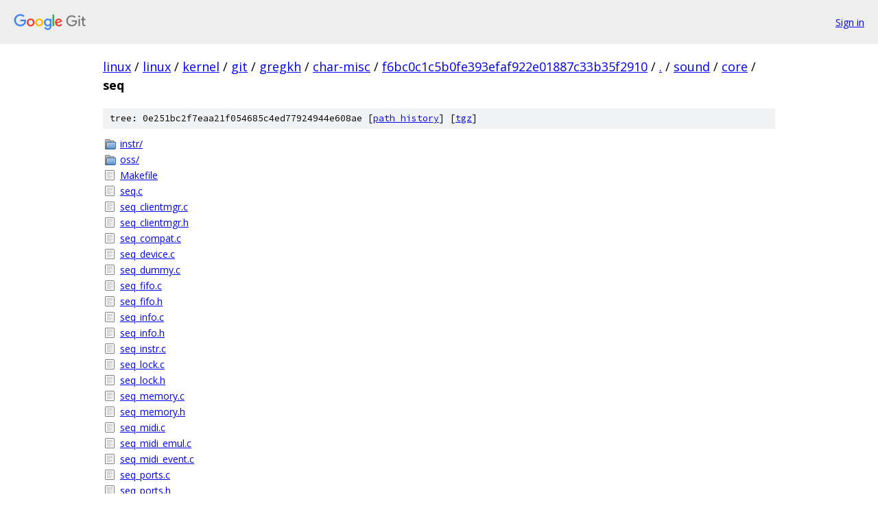

--- FILE ---
content_type: text/html; charset=utf-8
request_url: https://linux.googlesource.com/linux/kernel/git/gregkh/char-misc/+/f6bc0c1c5b0fe393efaf922e01887c33b35f2910/sound/core/seq
body_size: 1114
content:
<!DOCTYPE html><html lang="en"><head><meta charset="utf-8"><meta name="viewport" content="width=device-width, initial-scale=1"><title>sound/core/seq - linux/kernel/git/gregkh/char-misc - Git at Google</title><link rel="stylesheet" type="text/css" href="/+static/base.css"><!-- default customHeadTagPart --></head><body class="Site"><header class="Site-header"><div class="Header"><a class="Header-image" href="/"><img src="//www.gstatic.com/images/branding/lockups/2x/lockup_git_color_108x24dp.png" width="108" height="24" alt="Google Git"></a><div class="Header-menu"> <a class="Header-menuItem" href="https://accounts.google.com/AccountChooser?faa=1&amp;continue=https://linux.googlesource.com/login/linux/kernel/git/gregkh/char-misc/%2B/f6bc0c1c5b0fe393efaf922e01887c33b35f2910/sound/core/seq">Sign in</a> </div></div></header><div class="Site-content"><div class="Container "><div class="Breadcrumbs"><a class="Breadcrumbs-crumb" href="/?format=HTML">linux</a> / <a class="Breadcrumbs-crumb" href="/linux/">linux</a> / <a class="Breadcrumbs-crumb" href="/linux/kernel/">kernel</a> / <a class="Breadcrumbs-crumb" href="/linux/kernel/git/">git</a> / <a class="Breadcrumbs-crumb" href="/linux/kernel/git/gregkh/">gregkh</a> / <a class="Breadcrumbs-crumb" href="/linux/kernel/git/gregkh/char-misc/">char-misc</a> / <a class="Breadcrumbs-crumb" href="/linux/kernel/git/gregkh/char-misc/+/f6bc0c1c5b0fe393efaf922e01887c33b35f2910">f6bc0c1c5b0fe393efaf922e01887c33b35f2910</a> / <a class="Breadcrumbs-crumb" href="/linux/kernel/git/gregkh/char-misc/+/f6bc0c1c5b0fe393efaf922e01887c33b35f2910/">.</a> / <a class="Breadcrumbs-crumb" href="/linux/kernel/git/gregkh/char-misc/+/f6bc0c1c5b0fe393efaf922e01887c33b35f2910/sound">sound</a> / <a class="Breadcrumbs-crumb" href="/linux/kernel/git/gregkh/char-misc/+/f6bc0c1c5b0fe393efaf922e01887c33b35f2910/sound/core">core</a> / <span class="Breadcrumbs-crumb">seq</span></div><div class="TreeDetail"><div class="u-sha1 u-monospace TreeDetail-sha1">tree: 0e251bc2f7eaa21f054685c4ed77924944e608ae [<a href="/linux/kernel/git/gregkh/char-misc/+log/f6bc0c1c5b0fe393efaf922e01887c33b35f2910/sound/core/seq">path history</a>] <span>[<a href="/linux/kernel/git/gregkh/char-misc/+archive/f6bc0c1c5b0fe393efaf922e01887c33b35f2910/sound/core/seq.tar.gz">tgz</a>]</span></div><ol class="FileList"><li class="FileList-item FileList-item--gitTree" title="Tree - instr/"><a class="FileList-itemLink" href="/linux/kernel/git/gregkh/char-misc/+/f6bc0c1c5b0fe393efaf922e01887c33b35f2910/sound/core/seq/instr/">instr/</a></li><li class="FileList-item FileList-item--gitTree" title="Tree - oss/"><a class="FileList-itemLink" href="/linux/kernel/git/gregkh/char-misc/+/f6bc0c1c5b0fe393efaf922e01887c33b35f2910/sound/core/seq/oss/">oss/</a></li><li class="FileList-item FileList-item--regularFile" title="Regular file - Makefile"><a class="FileList-itemLink" href="/linux/kernel/git/gregkh/char-misc/+/f6bc0c1c5b0fe393efaf922e01887c33b35f2910/sound/core/seq/Makefile">Makefile</a></li><li class="FileList-item FileList-item--regularFile" title="Regular file - seq.c"><a class="FileList-itemLink" href="/linux/kernel/git/gregkh/char-misc/+/f6bc0c1c5b0fe393efaf922e01887c33b35f2910/sound/core/seq/seq.c">seq.c</a></li><li class="FileList-item FileList-item--regularFile" title="Regular file - seq_clientmgr.c"><a class="FileList-itemLink" href="/linux/kernel/git/gregkh/char-misc/+/f6bc0c1c5b0fe393efaf922e01887c33b35f2910/sound/core/seq/seq_clientmgr.c">seq_clientmgr.c</a></li><li class="FileList-item FileList-item--regularFile" title="Regular file - seq_clientmgr.h"><a class="FileList-itemLink" href="/linux/kernel/git/gregkh/char-misc/+/f6bc0c1c5b0fe393efaf922e01887c33b35f2910/sound/core/seq/seq_clientmgr.h">seq_clientmgr.h</a></li><li class="FileList-item FileList-item--regularFile" title="Regular file - seq_compat.c"><a class="FileList-itemLink" href="/linux/kernel/git/gregkh/char-misc/+/f6bc0c1c5b0fe393efaf922e01887c33b35f2910/sound/core/seq/seq_compat.c">seq_compat.c</a></li><li class="FileList-item FileList-item--regularFile" title="Regular file - seq_device.c"><a class="FileList-itemLink" href="/linux/kernel/git/gregkh/char-misc/+/f6bc0c1c5b0fe393efaf922e01887c33b35f2910/sound/core/seq/seq_device.c">seq_device.c</a></li><li class="FileList-item FileList-item--regularFile" title="Regular file - seq_dummy.c"><a class="FileList-itemLink" href="/linux/kernel/git/gregkh/char-misc/+/f6bc0c1c5b0fe393efaf922e01887c33b35f2910/sound/core/seq/seq_dummy.c">seq_dummy.c</a></li><li class="FileList-item FileList-item--regularFile" title="Regular file - seq_fifo.c"><a class="FileList-itemLink" href="/linux/kernel/git/gregkh/char-misc/+/f6bc0c1c5b0fe393efaf922e01887c33b35f2910/sound/core/seq/seq_fifo.c">seq_fifo.c</a></li><li class="FileList-item FileList-item--regularFile" title="Regular file - seq_fifo.h"><a class="FileList-itemLink" href="/linux/kernel/git/gregkh/char-misc/+/f6bc0c1c5b0fe393efaf922e01887c33b35f2910/sound/core/seq/seq_fifo.h">seq_fifo.h</a></li><li class="FileList-item FileList-item--regularFile" title="Regular file - seq_info.c"><a class="FileList-itemLink" href="/linux/kernel/git/gregkh/char-misc/+/f6bc0c1c5b0fe393efaf922e01887c33b35f2910/sound/core/seq/seq_info.c">seq_info.c</a></li><li class="FileList-item FileList-item--regularFile" title="Regular file - seq_info.h"><a class="FileList-itemLink" href="/linux/kernel/git/gregkh/char-misc/+/f6bc0c1c5b0fe393efaf922e01887c33b35f2910/sound/core/seq/seq_info.h">seq_info.h</a></li><li class="FileList-item FileList-item--regularFile" title="Regular file - seq_instr.c"><a class="FileList-itemLink" href="/linux/kernel/git/gregkh/char-misc/+/f6bc0c1c5b0fe393efaf922e01887c33b35f2910/sound/core/seq/seq_instr.c">seq_instr.c</a></li><li class="FileList-item FileList-item--regularFile" title="Regular file - seq_lock.c"><a class="FileList-itemLink" href="/linux/kernel/git/gregkh/char-misc/+/f6bc0c1c5b0fe393efaf922e01887c33b35f2910/sound/core/seq/seq_lock.c">seq_lock.c</a></li><li class="FileList-item FileList-item--regularFile" title="Regular file - seq_lock.h"><a class="FileList-itemLink" href="/linux/kernel/git/gregkh/char-misc/+/f6bc0c1c5b0fe393efaf922e01887c33b35f2910/sound/core/seq/seq_lock.h">seq_lock.h</a></li><li class="FileList-item FileList-item--regularFile" title="Regular file - seq_memory.c"><a class="FileList-itemLink" href="/linux/kernel/git/gregkh/char-misc/+/f6bc0c1c5b0fe393efaf922e01887c33b35f2910/sound/core/seq/seq_memory.c">seq_memory.c</a></li><li class="FileList-item FileList-item--regularFile" title="Regular file - seq_memory.h"><a class="FileList-itemLink" href="/linux/kernel/git/gregkh/char-misc/+/f6bc0c1c5b0fe393efaf922e01887c33b35f2910/sound/core/seq/seq_memory.h">seq_memory.h</a></li><li class="FileList-item FileList-item--regularFile" title="Regular file - seq_midi.c"><a class="FileList-itemLink" href="/linux/kernel/git/gregkh/char-misc/+/f6bc0c1c5b0fe393efaf922e01887c33b35f2910/sound/core/seq/seq_midi.c">seq_midi.c</a></li><li class="FileList-item FileList-item--regularFile" title="Regular file - seq_midi_emul.c"><a class="FileList-itemLink" href="/linux/kernel/git/gregkh/char-misc/+/f6bc0c1c5b0fe393efaf922e01887c33b35f2910/sound/core/seq/seq_midi_emul.c">seq_midi_emul.c</a></li><li class="FileList-item FileList-item--regularFile" title="Regular file - seq_midi_event.c"><a class="FileList-itemLink" href="/linux/kernel/git/gregkh/char-misc/+/f6bc0c1c5b0fe393efaf922e01887c33b35f2910/sound/core/seq/seq_midi_event.c">seq_midi_event.c</a></li><li class="FileList-item FileList-item--regularFile" title="Regular file - seq_ports.c"><a class="FileList-itemLink" href="/linux/kernel/git/gregkh/char-misc/+/f6bc0c1c5b0fe393efaf922e01887c33b35f2910/sound/core/seq/seq_ports.c">seq_ports.c</a></li><li class="FileList-item FileList-item--regularFile" title="Regular file - seq_ports.h"><a class="FileList-itemLink" href="/linux/kernel/git/gregkh/char-misc/+/f6bc0c1c5b0fe393efaf922e01887c33b35f2910/sound/core/seq/seq_ports.h">seq_ports.h</a></li><li class="FileList-item FileList-item--regularFile" title="Regular file - seq_prioq.c"><a class="FileList-itemLink" href="/linux/kernel/git/gregkh/char-misc/+/f6bc0c1c5b0fe393efaf922e01887c33b35f2910/sound/core/seq/seq_prioq.c">seq_prioq.c</a></li><li class="FileList-item FileList-item--regularFile" title="Regular file - seq_prioq.h"><a class="FileList-itemLink" href="/linux/kernel/git/gregkh/char-misc/+/f6bc0c1c5b0fe393efaf922e01887c33b35f2910/sound/core/seq/seq_prioq.h">seq_prioq.h</a></li><li class="FileList-item FileList-item--regularFile" title="Regular file - seq_queue.c"><a class="FileList-itemLink" href="/linux/kernel/git/gregkh/char-misc/+/f6bc0c1c5b0fe393efaf922e01887c33b35f2910/sound/core/seq/seq_queue.c">seq_queue.c</a></li><li class="FileList-item FileList-item--regularFile" title="Regular file - seq_queue.h"><a class="FileList-itemLink" href="/linux/kernel/git/gregkh/char-misc/+/f6bc0c1c5b0fe393efaf922e01887c33b35f2910/sound/core/seq/seq_queue.h">seq_queue.h</a></li><li class="FileList-item FileList-item--regularFile" title="Regular file - seq_system.c"><a class="FileList-itemLink" href="/linux/kernel/git/gregkh/char-misc/+/f6bc0c1c5b0fe393efaf922e01887c33b35f2910/sound/core/seq/seq_system.c">seq_system.c</a></li><li class="FileList-item FileList-item--regularFile" title="Regular file - seq_system.h"><a class="FileList-itemLink" href="/linux/kernel/git/gregkh/char-misc/+/f6bc0c1c5b0fe393efaf922e01887c33b35f2910/sound/core/seq/seq_system.h">seq_system.h</a></li><li class="FileList-item FileList-item--regularFile" title="Regular file - seq_timer.c"><a class="FileList-itemLink" href="/linux/kernel/git/gregkh/char-misc/+/f6bc0c1c5b0fe393efaf922e01887c33b35f2910/sound/core/seq/seq_timer.c">seq_timer.c</a></li><li class="FileList-item FileList-item--regularFile" title="Regular file - seq_timer.h"><a class="FileList-itemLink" href="/linux/kernel/git/gregkh/char-misc/+/f6bc0c1c5b0fe393efaf922e01887c33b35f2910/sound/core/seq/seq_timer.h">seq_timer.h</a></li><li class="FileList-item FileList-item--regularFile" title="Regular file - seq_virmidi.c"><a class="FileList-itemLink" href="/linux/kernel/git/gregkh/char-misc/+/f6bc0c1c5b0fe393efaf922e01887c33b35f2910/sound/core/seq/seq_virmidi.c">seq_virmidi.c</a></li></ol></div></div> <!-- Container --></div> <!-- Site-content --><footer class="Site-footer"><div class="Footer"><span class="Footer-poweredBy">Powered by <a href="https://gerrit.googlesource.com/gitiles/">Gitiles</a>| <a href="https://policies.google.com/privacy">Privacy</a>| <a href="https://policies.google.com/terms">Terms</a></span><span class="Footer-formats"><a class="u-monospace Footer-formatsItem" href="?format=TEXT">txt</a> <a class="u-monospace Footer-formatsItem" href="?format=JSON">json</a></span></div></footer></body></html>